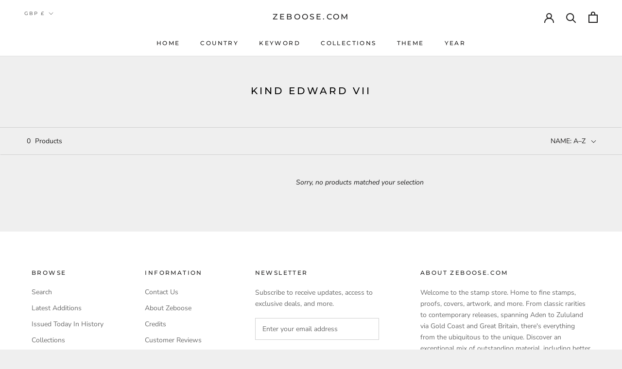

--- FILE ---
content_type: text/javascript; charset=utf-8
request_url: https://services.mybcapps.com/bc-sf-filter/filter?t=1768728624562&_=pf&shop=zeboose.myshopify.com&page=1&limit=24&sort=title-ascending&display=grid&collection_scope=280826511514&tag=&product_available=false&variant_available=false&build_filter_tree=true&check_cache=true&sid=c8ba2e08-d38f-4c58-a5b8-341ed7644bd7&callback=BoostPFSFilterCallback&event_type=init
body_size: 3516
content:
/**/ typeof BoostPFSFilterCallback === 'function' && BoostPFSFilterCallback({"total_product":0,"total_collection":0,"total_page":0,"from_cache":false,"products":[],"event_type":"init","filter":{"options":[{"isCollapseMobile":false,"prefix":null,"showMoreType":"scrollbar","tooltip":null,"isCollapsePC":false,"displayAllValuesInUppercaseForm":false,"replaceTextFilterValues":null,"swatchStyle":"circle-grid","label":"Country1","filterOptionId":"pf_t_country1","removeTextFilterValues":"","showSearchBoxFilterPC":false,"displayType":"list","sortManualValues":false,"sortType":"key-asc","manualValues":["Abu Dhabi","Aden","Kathiri State of Seiyun","Qu'aiti State in Hadhramaut","Qu'aiti State of Shihr and Mukalla","Anguilla","Antigua","Ascension","Australia","Australian Antarctic Territory","Christmas Island","Cocos (Keeling) Islands","Norfolk Island","Bahamas","Bahrain","Bangladesh","Barbados","Barbuda","Basutoland","Bechuanaland","Belize","Bermuda","Biafra","Botswana","British Antarctic Territory","British Guiana","British Honduras","British Indian Ocean Territory","British Levant","Cyrenaica","Tripolitania","Eritrea","Middle East Forces","Somalia"],"valueType":"specific","selectType":"multiple","excludedValues":null,"showSearchBoxFilterMobile":false,"position":0,"filterType":"tag","status":"disabled"},{"isCollapseMobile":false,"showMoreType":"scrollbar","tooltip":null,"activeCollectionAll":false,"isCollapsePC":true,"displayAllValuesInUppercaseForm":false,"label":"Country NO Use","filterOptionId":"pf_c_country_no_use","showSearchBoxFilterPC":false,"displayType":"list","sortManualValues":false,"sortType":"key-asc","manualValues":[{"handle":"abu-dhabi","id":"280820416666","label":"Abu Dhabi","sort_order":"alpha-asc"},{"handle":"aden","id":"280820449434","label":"Aden","sort_order":"alpha-asc"},{"handle":"kathiri-state-of-seiyun","id":"280822972570","label":"Kathiri State of Seiyun","sort_order":"alpha-asc"},{"handle":"quaiti-state-in-hadhramaut-1966-international-co-operation-year","id":"280824021146","label":"Qu'aiti State in Hadhramaut 1966 International Cooperation Year","sort_order":"alpha-asc"},{"handle":"quaiti-state-in-hadhramaut","id":"281411649690","label":"Qu'aiti State in Hadhramaut","sort_order":"alpha-asc"},{"handle":"quaiti-state-of-shihr-and-mukalla","id":"280824053914","label":"Qu'aiti State of Shihr and Mukalla","sort_order":"alpha-asc"},{"handle":"anguilla","id":"280820482202","label":"Anguilla","sort_order":"alpha-asc"},{"handle":"antigua","id":"280820514970","label":"Antigua","sort_order":"alpha-asc"},{"handle":"ascension","id":"280820547738","label":"Ascension","sort_order":"alpha-asc"},{"handle":"australia","id":"280820580506","label":"Australia","sort_order":"alpha-asc"},{"handle":"australian-antarctic-territory","id":"280827330714","label":"Australian Antarctic Territory","sort_order":"alpha-asc"},{"handle":"christmas-island","id":"280827363482","label":"Christmas Island","sort_order":"alpha-asc"},{"handle":"cocos-keeling-islands","id":"280827429018","label":"Cocos (Keeling) Islands","sort_order":"alpha-asc"},{"handle":"norfolk-island","id":"280827461786","label":"Norfolk Island","sort_order":"alpha-asc"},{"handle":"bahamas","id":"280820613274","label":"Bahamas","sort_order":"alpha-asc"},{"handle":"bahrain","id":"280820646042","label":"Bahrain","sort_order":"alpha-asc"},{"handle":"bangladesh","id":"280820678810","label":"Bangladesh","sort_order":"alpha-asc"},{"handle":"barbados","id":"280820711578","label":"Barbados","sort_order":"alpha-asc"},{"handle":"barbuda","id":"280820744346","label":"Barbuda","sort_order":"alpha-asc"},{"handle":"basutoland","id":"280820777114","label":"Basutoland","sort_order":"alpha-asc"},{"handle":"bechuanaland","id":"280820842650","label":"Bechuanaland","sort_order":"alpha-asc"},{"handle":"belize","id":"280820875418","label":"Belize","sort_order":"alpha-asc"},{"handle":"bermuda","id":"280820908186","label":"Bermuda","sort_order":"alpha-asc"},{"handle":"biafra","id":"280820940954","label":"Biafra","sort_order":"alpha-asc"},{"handle":"botswana","id":"280820973722","label":"Botswana","sort_order":"alpha-asc"},{"handle":"british-antarctic-territory","id":"280821006490","label":"British Antarctic Territory","sort_order":"alpha-asc"},{"handle":"british-guiana","id":"280821039258","label":"British Guiana","sort_order":"alpha-asc"},{"handle":"british-honduras","id":"280821072026","label":"British Honduras","sort_order":"alpha-asc"},{"handle":"british-indian-ocean-territory","id":"280821104794","label":"British Indian Ocean Territory","sort_order":"alpha-asc"},{"handle":"british-levant","id":"280821137562","label":"British Levant","sort_order":"alpha-asc"},{"handle":"british-occupation-of-italian-colonies","id":"280821170330","label":"British Occupation of Italian Colonies","sort_order":"alpha-asc"},{"handle":"middle-east-forces","id":"280836964506","label":"Middle East Forces","sort_order":"alpha-asc"},{"handle":"cyrenaica","id":"280837062810","label":"Cyrenaica","sort_order":"alpha-asc"},{"handle":"eritrea","id":"280837095578","label":"Eritrea","sort_order":"alpha-asc"},{"handle":"somalia","id":"280837128346","label":"Somalia","sort_order":"alpha-asc"},{"handle":"tripolitania","id":"280837193882","label":"Tripolitania","sort_order":"alpha-asc"},{"handle":"british-postal-agencies-in-eastern-arabia-1","id":"281351782554","label":"British Postal Agencies in Eastern Arabia","sort_order":"alpha-asc"},{"handle":"british-virgin-islands","id":"280821235866","label":"British Virgin Islands","sort_order":"alpha-asc"},{"handle":"brunei","id":"280821268634","label":"Brunei","sort_order":"alpha-asc"},{"handle":"burma","id":"280821301402","label":"Burma","sort_order":"alpha-asc"},{"handle":"cameroon","id":"280821334170","label":"Cameroon","sort_order":"alpha-asc"},{"handle":"canada","id":"280821366938","label":"Canada","sort_order":"alpha-asc"},{"handle":"newfoundland","id":"280836112538","label":"Newfoundland","sort_order":"alpha-asc"},{"handle":"cayman-islands","id":"280821399706","label":"Cayman Islands","sort_order":"alpha-asc"},{"handle":"ceylon","id":"280821432474","label":"Ceylon","sort_order":"alpha-asc"},{"handle":"channel-islands","id":"280821465242","label":"Channel Islands","sort_order":"alpha-asc"},{"handle":"alderney","id":"280827789466","label":"Alderney","sort_order":"alpha-asc"},{"handle":"jersey","id":"280827855002","label":"Jersey","sort_order":"alpha-asc"},{"handle":"herm","id":"280827887770","label":"Herm","sort_order":"alpha-asc"},{"handle":"guernsey","id":"280827822234","label":"Guernsey","sort_order":"alpha-asc"},{"handle":"sark","id":"280827920538","label":"Sark","sort_order":"alpha-asc"},{"handle":"cook-islands","id":"280821498010","label":"Cook Islands","sort_order":"alpha-asc"},{"handle":"aitutaki","id":"280837390490","label":"Aitutaki","sort_order":"alpha-asc"},{"handle":"cyprus","id":"280821530778","label":"Cyprus","sort_order":"alpha-asc"},{"handle":"dominica","id":"280821563546","label":"Dominica","sort_order":"alpha-asc"},{"handle":"egypt","id":"280821596314","label":"Egypt","sort_order":"alpha-asc"},{"handle":"falkland-islands","id":"280821629082","label":"Falkland Islands","sort_order":"alpha-asc"},{"handle":"falkland-islands-dependencies","id":"280821661850","label":"Falkland Islands Dependencies","sort_order":"alpha-asc"},{"handle":"graham-land","id":"280827068570","label":"Graham Land","sort_order":"alpha-asc"},{"handle":"south-georgia","id":"280827166874","label":"South Georgia","sort_order":"alpha-asc"},{"handle":"south-georgia-south-sandwich-islands","id":"280827199642","label":"South Georgia & South Sandwich Islands","sort_order":"alpha-asc"},{"handle":"south-orkneys","id":"280827265178","label":"South Orkneys","sort_order":"alpha-asc"},{"handle":"south-shetlands","id":"280827297946","label":"South Shetlands","sort_order":"alpha-asc"},{"handle":"fiji","id":"280821694618","label":"Fiji","sort_order":"alpha-asc"},{"handle":"gambia","id":"280821727386","label":"Gambia","sort_order":"alpha-asc"},{"handle":"ghana","id":"280821760154","label":"Ghana","sort_order":"alpha-asc"},{"handle":"gibraltar","id":"280821792922","label":"Gibraltar","sort_order":"alpha-asc"},{"handle":"gilbert-ellice-islands","id":"280821825690","label":"Gilbert & Ellice Islands","sort_order":"alpha-asc"},{"handle":"gilbert-islands","id":"280821858458","label":"Gilbert Islands","sort_order":"alpha-asc"},{"handle":"great-britain","id":"280821891226","label":"Great Britain","sort_order":"alpha-asc"},{"handle":"great-britain-qv","id":"280826413210","label":"Queen Victoria","sort_order":"alpha-asc"},{"handle":"king-edward-viii","id":"280826577050","label":"King Edward VIII","sort_order":"alpha-asc"},{"handle":"great-britain-kgv","id":"280826380442","label":"King George V","sort_order":"alpha-asc"},{"handle":"king-george-vi","id":"280826609818","label":"King George VI","sort_order":"alpha-asc"},{"handle":"great-britain-qeii","id":"280826347674","label":"Queen Elizabeth II","sort_order":"alpha-asc"},{"handle":"great-britain-1952-59","id":"281724977306","label":"Great Britain: 1952-59","sort_order":"alpha-asc"},{"handle":"great-britain-1960-69","id":"281725894810","label":"Great Britain: 1960-69","sort_order":"alpha-asc"},{"handle":"great-britain-1970-79","id":"281727828122","label":"Great Britain: 1970-79","sort_order":"alpha-asc"},{"handle":"great-britain-1980-now","id":"281728581786","label":"Great Britain: 1980-Now","sort_order":"alpha-asc"},{"handle":"england","id":"280827003034","label":"England","sort_order":"alpha-asc"},{"handle":"northern-ireland","id":"280826937498","label":"Northern Ireland","sort_order":"alpha-asc"},{"handle":"scotland","id":"280826871962","label":"Scotland","sort_order":"alpha-asc"},{"handle":"wales","id":"280826740890","label":"Wales","sort_order":"alpha-asc"},{"handle":"isle-of-man","id":"280826675354","label":"Isle of Man","sort_order":"alpha-asc"},{"handle":"lundy","id":"280826642586","label":"Lundy Island","sort_order":"alpha-asc"},{"handle":"gold-coast","id":"280821923994","label":"Gold Coast","sort_order":"alpha-asc"},{"handle":"grenada","id":"280821956762","label":"Grenada","sort_order":"alpha-asc"},{"handle":"grenadines-of-grenada","id":"280827953306","label":"Grenadines of Grenada","sort_order":"alpha-asc"},{"handle":"guyana","id":"280821989530","label":"Guyana","sort_order":"alpha-asc"},{"handle":"hong-kong","id":"280822022298","label":"Hong Kong","sort_order":"alpha-asc"},{"handle":"ireland","id":"280822055066","label":"Ireland","sort_order":"alpha-asc"},{"handle":"india","id":"280822087834","label":"India","sort_order":"alpha-asc"},{"handle":"jamaica","id":"280822120602","label":"Jamaica","sort_order":"alpha-asc"},{"handle":"kenya","id":"280823005338","label":"Kenya","sort_order":"alpha-asc"},{"handle":"kenya-uganda-tanganyika","id":"280823038106","label":"Kenya Uganda Tanganyika","sort_order":"alpha-asc"},{"handle":"east-africa-and-uganda","id":"280836178074","label":"East Africa and Uganda","sort_order":"alpha-asc"},{"handle":"kenya-and-uganda","id":"280836210842","label":"Kenya and Uganda","sort_order":"alpha-asc"},{"handle":"kenya-uganda-tanzania","id":"280823070874","label":"Kenya Uganda Tanzania","sort_order":"alpha-asc"},{"handle":"kiribati","id":"280823136410","label":"Kiribati","sort_order":"alpha-asc"},{"handle":"leeward-islands","id":"280823201946","label":"Leeward Islands","sort_order":"alpha-asc"},{"handle":"lesotho","id":"280823234714","label":"Lesotho","sort_order":"alpha-asc"}],"valueType":"specific","selectType":"single","excludedValues":null,"showSearchBoxFilterMobile":false,"position":1,"filterType":"collection","keepValuesStatic":false,"status":"disabled"},{"isCollapseMobile":false,"prefix":null,"showMoreType":"scrollbar","tooltip":null,"isCollapsePC":true,"displayAllValuesInUppercaseForm":false,"replaceTextFilterValues":null,"swatchStyle":"circle-grid","label":"Year a","filterOptionId":"pf_t_year_a","removeTextFilterValues":"","showSearchBoxFilterPC":false,"displayType":"list","sortManualValues":false,"sortType":"key-asc","manualValues":["1860","1862","1863","1864","1865","1866","1872","1875","1876","1877","1878","1880","1883","1884","1885","1886","1887","1888","1890","1891","1892","1893","1894","1895","1896","1897","1898","1899","1918","2018","1900","1901","1902","1903","1904","1905","1907","1908","1909","1910","1911","1912","1913","1915","1916","1917","1919","1920","1921","1922","1923","1924","1925","1926","1927","1928","1929","1931","1932","1933","1934","1935","1936","1937","1938","1939","1940","1941","1942","1943","1944","1945","1946","1947","1948","1949","1950","1951","1952","1953","1954","1955","1956","1957","1958","1959","1960","1961","1962","1963","1964","1965","1966","1967","1968","1969","1970","1971","1972","1973","1974","1975","1976","1977","1978","1979","1980","1981","1982","1983","1984","1985","1986","1987","1988","1989","1990","1991","1992","1993","1994","1995","1996","1997","1998","1999","2000","2001","2002","2003","2004","2005","2006","2007","2008","2009","2010","2011","2012","2013","2014","2015","2016","2017","2019","2020","2021"],"valueType":"specific","selectType":"multiple","excludedValues":null,"showSearchBoxFilterMobile":false,"position":2,"filterType":"tag","status":"disabled"},{"isCollapseMobile":false,"showMoreType":"scrollbar","tooltip":null,"isCollapsePC":true,"displayAllValuesInUppercaseForm":false,"replaceTextFilterValues":null,"swatchStyle":"circle-grid","label":"Country","filterOptionId":"pf_m_::my_fields::country","removeTextFilterValues":"","showSearchBoxFilterPC":true,"displayType":"list","sortManualValues":false,"sortType":"key-asc","manualValues":null,"valueType":"all","selectType":"single","excludedValues":[],"showSearchBoxFilterMobile":false,"position":3,"filterType":"metafield_::my_fields::country","status":"active","values":[]},{"isCollapseMobile":false,"showMoreType":"scrollbar","tooltip":null,"isCollapsePC":true,"displayAllValuesInUppercaseForm":false,"replaceTextFilterValues":null,"swatchStyle":"circle-grid","label":"Set/Series","filterOptionId":"pf_m_::my_fields::collection","removeTextFilterValues":"","showSearchBoxFilterPC":false,"displayType":"list","sortManualValues":false,"sortType":"key-asc","manualValues":null,"valueType":"all","selectType":"single","excludedValues":[],"showSearchBoxFilterMobile":false,"position":4,"filterType":"metafield_::my_fields::collection","status":"active","values":[]},{"isCollapseMobile":false,"showMoreType":"scrollbar","tooltip":null,"isCollapsePC":true,"displayAllValuesInUppercaseForm":false,"replaceTextFilterValues":null,"swatchStyle":"circle-grid","label":"Year list","filterOptionId":"pf_m_::my_fields::year","removeTextFilterValues":"","showSearchBoxFilterPC":false,"displayType":"list","sortManualValues":false,"sortType":"key-asc","manualValues":null,"valueType":"all","selectType":"single","excludedValues":[],"showSearchBoxFilterMobile":false,"position":5,"filterType":"metafield_::my_fields::year","status":"disabled"},{"sliderStep":1,"isCollapseMobile":false,"showMoreType":"scrollbar","tooltip":null,"isCollapsePC":true,"displayAllValuesInUppercaseForm":false,"label":"Year","hideTextBoxes":false,"filterOptionId":"pf_rs1_year","sliderDelimiter":null,"showSearchBoxFilterPC":false,"sliderRange":"1","displayType":"range","sortManualValues":false,"sortType":"key-asc","valueType":"all","selectType":"single","showSearchBoxFilterMobile":false,"position":6,"filterType":"range_slider1","status":"active","values":{"max":null,"min":null}},{"isCollapseMobile":false,"showMoreType":"scrollbar","tooltip":null,"isCollapsePC":true,"displayAllValuesInUppercaseForm":false,"replaceTextFilterValues":null,"swatchStyle":"circle-grid","label":"Reign","filterOptionId":"pf_m_::my_fields::reign","removeTextFilterValues":"","showSearchBoxFilterPC":false,"displayType":"list","sortManualValues":false,"sortType":"key-asc","manualValues":["Queen Victoria","King Edward VII","King George V","King Edward VIII","King George VI","Queen Elizabeth II"],"valueType":"specific","selectType":"single","excludedValues":null,"showSearchBoxFilterMobile":false,"position":7,"filterType":"metafield_::my_fields::reign","status":"active","values":[]},{"isCollapseMobile":false,"showMoreType":"scrollbar","tooltip":null,"isCollapsePC":true,"displayAllValuesInUppercaseForm":false,"replaceTextFilterValues":null,"swatchStyle":"circle-grid","label":"Type","filterOptionId":"pf_m_::my_fields::type","removeTextFilterValues":"","showSearchBoxFilterPC":false,"displayType":"list","sortManualValues":false,"sortType":"key-asc","manualValues":null,"valueType":"all","selectType":"single","excludedValues":[],"showSearchBoxFilterMobile":false,"position":8,"filterType":"metafield_::my_fields::type","status":"active","values":[]},{"isCollapseMobile":false,"showMoreType":"scrollbar","tooltip":null,"isCollapsePC":true,"displayAllValuesInUppercaseForm":false,"replaceTextFilterValues":null,"swatchStyle":"circle-grid","label":"Format","filterOptionId":"pf_m_::my_fields::format","removeTextFilterValues":"","showSearchBoxFilterPC":false,"displayType":"list","sortManualValues":false,"sortType":"key-asc","manualValues":null,"valueType":"all","selectType":"single","excludedValues":[],"showSearchBoxFilterMobile":false,"position":9,"filterType":"metafield_::my_fields::format","status":"active","values":[]},{"isCollapseMobile":false,"showMoreType":"scrollbar","tooltip":null,"isCollapsePC":true,"displayAllValuesInUppercaseForm":false,"replaceTextFilterValues":null,"swatchStyle":"circle-grid","label":"Condition","filterOptionId":"pf_m_::my_fields::condition","removeTextFilterValues":"","showSearchBoxFilterPC":false,"displayType":"list","sortManualValues":false,"sortType":"key-asc","manualValues":["mint never hinged","mint lightly hinged","mint heavily hinged","unused","used","Cancelled-To-Order"],"valueType":"specific","selectType":"single","excludedValues":null,"showSearchBoxFilterMobile":false,"position":10,"filterType":"metafield_::my_fields::condition","status":"active","values":[]},{"isCollapseMobile":false,"showMoreType":"scrollbar","tooltip":null,"isCollapsePC":true,"displayAllValuesInUppercaseForm":false,"replaceTextFilterValues":null,"swatchStyle":"circle-grid","label":"Theme","filterOptionId":"pf_m_::my_fields::theme","removeTextFilterValues":"","showSearchBoxFilterPC":true,"displayType":"list","sortManualValues":false,"sortType":"key-asc","manualValues":null,"valueType":"all","selectType":"single","excludedValues":[],"showSearchBoxFilterMobile":false,"position":11,"filterType":"metafield_::my_fields::theme","status":"active","values":[]},{"isCollapseMobile":false,"showMoreType":"scrollbar","tooltip":null,"isCollapsePC":true,"displayAllValuesInUppercaseForm":false,"replaceTextFilterValues":null,"swatchStyle":"circle-grid","label":"Variety","filterOptionId":"pf_m_::my_fields::variety","removeTextFilterValues":"","showSearchBoxFilterPC":false,"displayType":"list","sortManualValues":false,"sortType":"key-asc","manualValues":null,"valueType":"all","selectType":"single","excludedValues":[],"showSearchBoxFilterMobile":false,"position":12,"filterType":"metafield_::my_fields::variety","status":"active","values":[]},{"sliderStep":"1","shortenPipsRange":false,"tooltip":null,"isCollapsePC":true,"label":"Price","hideTextBoxes":false,"filterOptionId":"pf_p_price","sliderDelimiter":",","displayType":"range","sliderRange":"1","manualValues":null,"position":13,"filterType":"price","status":"active","values":{"max":null,"min":null}}],"filterId":"PboX2hmDU"},"bundles":[],"meta":{"rid":"8d66b9e2-806f-414d-acdc-46f5c1236cc2","currency":"GBP","money_format_with_currency":"£{{amount}} GBP","money_format":"£{{amount}}","affected_by_merchandising":false,"affected_by_performance_ranking":false,"affected_by_search_personalization":false}});

--- FILE ---
content_type: text/javascript
request_url: https://www.zeboose.com/cdn/shop/t/22/assets/custom.js?v=124977840890780253261739329379
body_size: -670
content:
//# sourceMappingURL=/cdn/shop/t/22/assets/custom.js.map?v=124977840890780253261739329379
